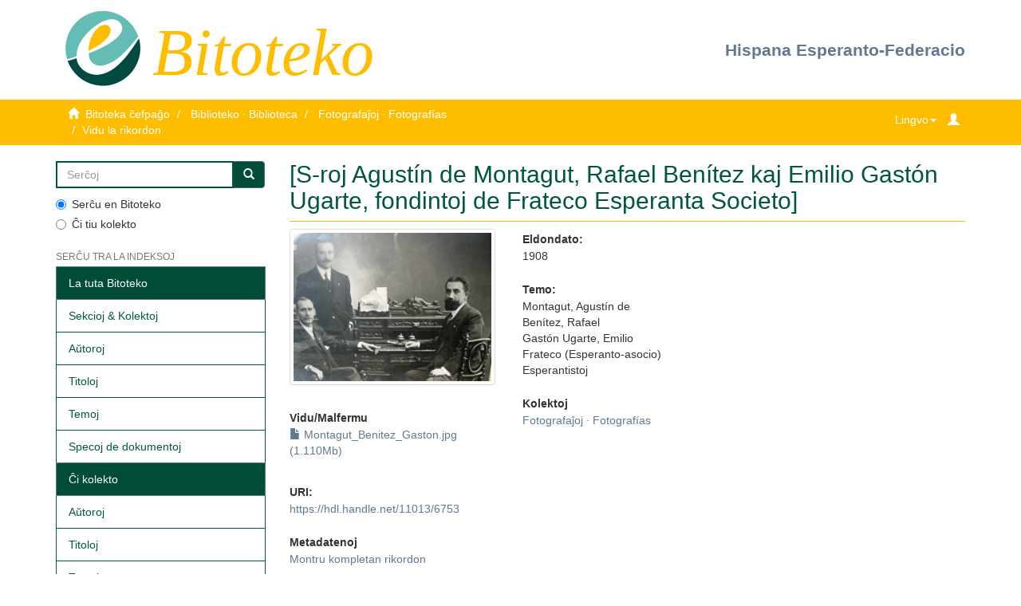

--- FILE ---
content_type: text/html;charset=utf-8
request_url: http://bitoteko.esperanto.es:8080/jspui/handle/11013/6753
body_size: 16417
content:
<!DOCTYPE html>
            <!--[if lt IE 7]> <html class="no-js lt-ie9 lt-ie8 lt-ie7" lang="en"> <![endif]-->
            <!--[if IE 7]>    <html class="no-js lt-ie9 lt-ie8" lang="en"> <![endif]-->
            <!--[if IE 8]>    <html class="no-js lt-ie9" lang="en"> <![endif]-->
            <!--[if gt IE 8]><!--> <html class="no-js" lang="en"> <!--<![endif]-->
            <head><META http-equiv="Content-Type" content="text/html; charset=UTF-8">
<meta content="text/html; charset=UTF-8" http-equiv="Content-Type">
<meta content="IE=edge,chrome=1" http-equiv="X-UA-Compatible">
<meta content="width=device-width,initial-scale=1" name="viewport">
<link rel="shortcut icon" href="/jspui/themes/Mirage2/images/favicon.ico">
<link rel="apple-touch-icon" href="/jspui/themes/Mirage2/images/apple-touch-icon.png">
<meta name="Generator" content="DSpace 6.2">
<link href="/jspui/themes/Mirage2/styles/main.css" rel="stylesheet">
<link href="/jspui/themes/Mirage2/styles/_style.css" rel="stylesheet">
<link type="application/opensearchdescription+xml" rel="search" href="http://bitoteko.esperanto.es:8080/jspui/open-search/description.xml" title="DSpace">
<script>
                //Clear default text of empty text areas on focus
                function tFocus(element)
                {
                if (element.value == ' '){element.value='';}
                }
                //Clear default text of empty text areas on submit
                function tSubmit(form)
                {
                var defaultedElements = document.getElementsByTagName("textarea");
                for (var i=0; i != defaultedElements.length; i++){
                if (defaultedElements[i].value == ' '){
                defaultedElements[i].value='';}}
                }
                //Disable pressing 'enter' key to submit a form (otherwise pressing 'enter' causes a submission to start over)
                function disableEnterKey(e)
                {
                var key;

                if(window.event)
                key = window.event.keyCode;     //Internet Explorer
                else
                key = e.which;     //Firefox and Netscape

                if(key == 13)  //if "Enter" pressed, then disable!
                return false;
                else
                return true;
                }
            </script><!--[if lt IE 9]>
                <script src="/jspui/themes/Mirage2/vendor/html5shiv/dist/html5shiv.js"> </script>
                <script src="/jspui/themes/Mirage2/vendor/respond/dest/respond.min.js"> </script>
                <![endif]--><script src="/jspui/themes/Mirage2/vendor/modernizr/modernizr.js"> </script>
<title>[S-roj Agust&iacute;n de Montagut, Rafael Ben&iacute;tez kaj Emilio Gast&oacute;n Ugarte, fondintoj de Frateco Esperanta Societo]</title>
<link rel="schema.DCTERMS" href="http://purl.org/dc/terms/" />
<link rel="schema.DC" href="http://purl.org/dc/elements/1.1/" />
<meta name="DCTERMS.dateAccepted" content="2022-02-13T21:13:20Z" scheme="DCTERMS.W3CDTF" />
<meta name="DCTERMS.available" content="2022-02-13T21:13:20Z" scheme="DCTERMS.W3CDTF" />
<meta name="DCTERMS.issued" content="1908" scheme="DCTERMS.W3CDTF" />
<meta name="DC.identifier" content="https://hdl.handle.net/11013/6753" scheme="DCTERMS.URI" />
<meta name="DC.description" content="Frateco (Aragona Esperanta Societo)" xml:lang="eo" />
<meta name="DC.language" content="eo" xml:lang="eo" scheme="DCTERMS.RFC1766" />
<meta name="DC.subject" content="Montagut, Agustín de" xml:lang="eo" />
<meta name="DC.subject" content="Benítez, Rafael" xml:lang="eo" />
<meta name="DC.subject" content="Gastón Ugarte, Emilio" xml:lang="eo" />
<meta name="DC.subject" content="Frateco (Esperanto-asocio)" xml:lang="eo" />
<meta name="DC.subject" content="Esperantistoj" xml:lang="eo" />
<meta name="DC.title" content="[S-roj Agustín de Montagut, Rafael Benítez kaj Emilio Gastón Ugarte, fondintoj de Frateco Esperanta Societo]" xml:lang="eo" />
<meta name="DC.type" content="Image" xml:lang="eo" />
<meta content="Montagut, Agust&iacute;n de; Ben&iacute;tez, Rafael; Gast&oacute;n Ugarte, Emilio; Frateco (Esperanto-asocio); Esperantistoj; Image" name="citation_keywords">
<meta content="[S-roj Agust&iacute;n de Montagut, Rafael Ben&iacute;tez kaj Emilio Gast&oacute;n Ugarte, fondintoj de Frateco Esperanta Societo]" name="citation_title">
<meta content="eo" name="citation_language">
<meta content="https://bitoteko.esperanto.es/xmlui/bitstream/11013/6753/1/Montagut_Benitez_Gaston.jpg" name="citation_pdf_url">
<meta content="1908" name="citation_date">
<meta content="https://bitoteko.esperanto.es/xmlui/handle/11013/6753" name="citation_abstract_html_url">
<style>
                @font-face {
                    font-family: "Garamond";
                    url("/jspui/static/fonts/Garamond.ttf") format('truetype');
                    font-style: normal;
                    font-weight: 400;
                    text-rendering: optimizeLegibility;
                }
            </style>
</head><body>
<header>
<div class="container">
<div class="row">
<div class="col-xs-12 col-sm-12 col-md-6 header-wrapper">
<a title="FEE" href="https://www.esperanto.es/"><img title="FEE" alt="FEE" class="logo-fee" src="/jspui/themes/Mirage2//images/fee/fee_logo.gif"></a>
<h1 id="header-title">Bitoteko</h1>
</div>
<div class="col-xs-12 col-sm-12 col-md-6 header-wrapper header-right">
<a href="https://www.esperanto.es/hef/">Hispana Esperanto-Federacio</a>
</div>
</div>
</div>
</header>
<div class="trail-wrapper hidden-print">
<div class="container">
<div class="row">
<div class="col-xs-6" id="trail-breadcumbs">
<div class="breadcrumb dropdown visible-xs">
<a data-toggle="dropdown" class="dropdown-toggle" role="button" href="#" id="trail-dropdown-toggle">Vidu la rikordon&nbsp;<b class="caret"></b></a>
<ul aria-labelledby="trail-dropdown-toggle" role="menu" class="dropdown-menu">
<li role="presentation">
<a role="menuitem" href="/jspui/"><i aria-hidden="true" class="glyphicon glyphicon-home"></i>&nbsp;
                        Bitoteka ĉefpaĝo</a>
</li>
<li role="presentation">
<a role="menuitem" href="/jspui/handle/11013/1">Biblioteko &middot; Biblioteca</a>
</li>
<li role="presentation">
<a role="menuitem" href="/jspui/handle/11013/3">Fotografaĵoj &middot; Fotograf&iacute;as</a>
</li>
<li role="presentation" class="disabled">
<a href="#" role="menuitem">Vidu la rikordon</a>
</li>
</ul>
</div>
<ul class="breadcrumb hidden-xs">
<li>
<i aria-hidden="true" class="glyphicon glyphicon-home"></i>&nbsp;
            <a href="/jspui/">Bitoteka ĉefpaĝo</a>
</li>
<li>
<a href="/jspui/handle/11013/1">Biblioteko &middot; Biblioteca</a>
</li>
<li>
<a href="/jspui/handle/11013/3">Fotografaĵoj &middot; Fotograf&iacute;as</a>
</li>
<li class="active">Vidu la rikordon</li>
</ul>
</div>
<div class="col-xs-6">
<div class="navbar-header pull-right">
<ul class="nav nav-pills pull-left ">
<li>
<form method="get" action="/jspui/login" style="display: inline">
<button class="navbar navbar-link trail-icons" id="login-xs-button"><b aria-hidden="true" class="glyphicon glyphicon-user"></b></button>
</form>
</li>
</ul>
</div>
<div class="dropdown pull-right" id="language-selector">
<button data-toggle="dropdown" type="button" class="dropdown-toggle"><span>Lingvo</span><span class="caret"></span></button>
<ul data-no-collapse="true" aria-labelledby="language-dropdown-toggle-xs" role="menu" class="dropdown-menu pull-right">
<li role="presentation">
<a href="https://bitoteko.esperanto.es/xmlui/?locale-attribute=eo">Esperanto</a>
</li>
<li role="presentation">
<a href="https://bitoteko.esperanto.es/xmlui/?locale-attribute=es">espa&ntilde;ol</a>
</li>
<li role="presentation">
<a href="https://bitoteko.esperanto.es/xmlui/?locale-attribute=en">english</a>
</li>
</ul>
</div>
<div class="navbar-header pull-right">
<button data-toggle="offcanvas" class="navbar-toggle visible-sm trail-icons" type="button" id="trail-navbar-toggle-sm"><span class="sr-only">Ŝanĝu navigadon</span><span class="icon-bar"></span><span class="icon-bar"></span><span class="icon-bar"></span></button>
</div>
<div class="navbar-header pull-right">
<button type="button" class="navbar-toggle visible-xs trail-icons" data-toggle="offcanvas" id="trail-navbar-toggle-xs"><span class="sr-only">Ŝanĝu navigadon</span><span class="icon-bar"></span><span class="icon-bar"></span><span class="icon-bar"></span></button>
</div>
</div>
</div>
</div>
</div>
<div class="hidden" id="no-js-warning-wrapper">
<div id="no-js-warning">
<div class="notice failure">JavaScript is disabled for your browser. Some features of this site may not work without it.</div>
</div>
</div>
<div class="container" id="main-container">
<div class="row row-offcanvas row-offcanvas-right">
<div class="horizontal-slider clearfix">
<div role="navigation" id="sidebar" class="col-xs-6 col-sm-3 sidebar-offcanvas">
<div class="word-break hidden-print" id="ds-options">
<div class="ds-option-set" id="ds-search-option">
<form method="post" class="" id="ds-search-form" action="/jspui/discover">
<fieldset>
<div class="input-group">
<input placeholder="Serĉoj" type="text" class="ds-text-field form-control" name="query"><span class="input-group-btn"><button title="Ek" class="ds-button-field btn btn-primary"><span aria-hidden="true" class="glyphicon glyphicon-search"></span></button></span>
</div>
<div class="radio">
<label><input checked value="" name="scope" type="radio" id="ds-search-form-scope-all">Serĉu en Bitoteko</label>
</div>
<div class="radio">
<label><input name="scope" type="radio" id="ds-search-form-scope-container" value="11013/3">Ĉi tiu kolekto</label>
</div>
</fieldset>
</form>
</div>
<h2 class="ds-option-set-head  h6">Serĉu tra la indeksoj</h2>
<div id="aspect_viewArtifacts_Navigation_list_browse" class="list-group">
<a class="list-group-item active"><span class="h5 list-group-item-heading  h5">La tuta Bitoteko</span></a><a href="/jspui/community-list" class="list-group-item ds-option">Sekcioj &amp; Kolektoj</a><a href="/jspui/browse?type=author" class="list-group-item ds-option">Aŭtoroj</a><a href="/jspui/browse?type=title" class="list-group-item ds-option">Titoloj</a><a href="/jspui/browse?type=subject" class="list-group-item ds-option">Temoj</a><a href="/jspui/browse?type=type" class="list-group-item ds-option">Specoj de dokumentoj</a><a class="list-group-item active"><span class="h5 list-group-item-heading  h5">Ĉi kolekto</span></a><a href="/jspui/handle/11013/3/browse?type=author" class="list-group-item ds-option">Aŭtoroj</a><a href="/jspui/handle/11013/3/browse?type=title" class="list-group-item ds-option">Titoloj</a><a href="/jspui/handle/11013/3/browse?type=subject" class="list-group-item ds-option">Temoj</a><a href="/jspui/handle/11013/3/browse?type=type" class="list-group-item ds-option">Specoj de dokumentoj</a>
</div>
<h2 class="ds-option-set-head  h6">Mia konto</h2>
<div id="aspect_viewArtifacts_Navigation_list_account" class="list-group">
<a href="/jspui/login" class="list-group-item ds-option">Ensalutu</a>
</div>
<div id="aspect_viewArtifacts_Navigation_list_context" class="list-group"></div>
<div id="aspect_viewArtifacts_Navigation_list_administrative" class="list-group"></div>
<div id="aspect_discovery_Navigation_list_discovery" class="list-group"></div>
<div class="list-group">
<h2 class="ds-option-set-head  h6">LIGILOJ</h2>
<a class="list-group-item ds-option" href="https://bibliotekojrp.esperanto.es/" target="_blank" title="Biblioteko Juan R&eacute;gulo P&eacute;rez">Biblioteko Juan R&eacute;gulo P&eacute;rez</a><a class="list-group-item ds-option" href="https://www.esperanto.es/tradukotekoes/" target="_blank" title="Tradukoteko">Tradukoteko</a>
</div>
</div>
</div>
<div class="col-xs-12 col-sm-12 col-md-9 main-content">
<div>
<div id="aspect_artifactbrowser_ItemViewer_div_item-view" class="ds-static-div primary">
<!-- External Metadata URL: cocoon://metadata/handle/11013/6753/mets.xml-->
<div class="item-summary-view-metadata">
<h2 class="page-header first-page-header">[S-roj Agust&iacute;n de Montagut, Rafael Ben&iacute;tez kaj Emilio Gast&oacute;n Ugarte, fondintoj de Frateco Esperanta Societo]</h2>
<div class="row">
<div class="col-sm-4">
<div class="row">
<div class="col-xs-6 col-sm-12">
<div class="thumbnail">
<img alt="Thumbnail" class="img-thumbnail" src="/jspui/bitstream/handle/11013/6753/Montagut_Benitez_Gaston.jpg.jpg?sequence=3&amp;isAllowed=y"></div>
</div>
<div class="col-xs-6 col-sm-12">
<div class="item-page-field-wrapper table word-break">
<h5 class="text-bold">Vidu/Malfermu</h5>
<div>
<a href="/jspui/bitstream/handle/11013/6753/Montagut_Benitez_Gaston.jpg?sequence=1&amp;isAllowed=y"><i aria-hidden="true" class="glyphicon  glyphicon-file"></i> Montagut_Benitez_Gaston.jpg (1.110Mb)</a>
</div>
</div>
</div>
</div>
<div class="simple-item-view-uri item-page-field-wrapper table">
<h5 class="text-bold">URI:</h5>
<span><a href="https://hdl.handle.net/11013/6753">https://hdl.handle.net/11013/6753</a></span>
</div>
<div class="simple-item-view-show-full item-page-field-wrapper table">
<h5 class="text-bold">Metadatenoj</h5>
<a href="/jspui/handle/11013/6753?show=full">Montru kompletan rikordon</a>
</div>
</div>
<div class="col-sm-8">
<div class="simple-item-view-date word-break item-page-field-wrapper table">
<h5 class="text-bold">Eldondato:</h5>1908</div>
<div class="item-page-field-wrapper table">
<h5 class="text-bold">Temo:</h5>
<span>Montagut, Agust&iacute;n de<br>Ben&iacute;tez, Rafael<br>Gast&oacute;n Ugarte, Emilio<br>Frateco (Esperanto-asocio)<br>Esperantistoj</span>
</div>
<div class="simple-item-view-collections item-page-field-wrapper table">
<h5 class="text-bold">Kolektoj</h5>
<ul class="ds-referenceSet-list">
<!-- External Metadata URL: cocoon://metadata/handle/11013/3/mets.xml-->
<li>
<a href="/jspui/handle/11013/3">Fotografaĵoj &middot; Fotograf&iacute;as</a>
</li>
</ul>
</div>
</div>
</div>
</div>
</div>
</div>
</div>
</div>
</div>
</div>
<div>
<div class="container">
<div class="row">
<footer class="col-sm-12">
<div class="col-xs-12" id="footer-wrapper">
<p align="center" class="text-muted">
<a title="Creative Commons by-nc-nd" target="_blank" href="http://creativecommons.org/licenses/by-nc-nd/3.0/deed.es_ES%22">Bajo licencia / Sub licenco Creative Commons<img alt="Creative Commons by-nc-nd" src="/jspui/themes/Mirage2//images/fee/cc_primary_srr.gif"></a>
</p>
<a href="https://www.esperanto.es/" target="_blank" title="Hispana Esperanto-Federacio">Hispana Esperanto-Federacio</a>
<div>
<p>Via kontribuo estas necesa, via helpo permesos al ni teni la servon</p>
<p>Necesitamos tu ayuda para mantener el servicio.</p>
<p>
<form method="post" action="https://www.paypal.com/cgi-bin/webscr">
<input value="_s-xclick" name="cmd" type="hidden"><input value="B9BPZ8JL4MADY" name="hosted_button_id" type="hidden"><input alt="PayPal. La forma r&aacute;pida y segura de pagar en Internet." name="submit" border="0" src="https://www.paypalobjects.com/es_ES/ES/i/btn/btn_donateCC_LG.gif" type="image"><img style="display: none !important;" height="1" width="1" src="https://www.paypalobjects.com/es_ES/i/scr/pixel.gif" border="0" alt=""></form>
</p>
</div>
<p>
<a title="Contacto" href="/jspui/contact">Kontakto</a>
</p>
</div>
<a class="hidden" href="/jspui/htmlmap">&nbsp;</a>
</footer>
</div>
</div>
</div>
<script type="text/javascript">
                         if(typeof window.publication === 'undefined'){
                            window.publication={};
                          };
                        window.publication.contextPath= '/jspui';window.publication.themePath= '/jspui/themes/Mirage2/';</script><script>if(!window.DSpace){window.DSpace={};}window.DSpace.context_path='/jspui';window.DSpace.theme_path='/jspui/themes/Mirage2/';</script><script src="/jspui/themes/Mirage2/scripts/theme.js"> </script><script>
                (function(i,s,o,g,r,a,m){i['GoogleAnalyticsObject']=r;i[r]=i[r]||function(){
                (i[r].q=i[r].q||[]).push(arguments)},i[r].l=1*new Date();a=s.createElement(o),
                m=s.getElementsByTagName(o)[0];a.async=1;a.src=g;m.parentNode.insertBefore(a,m)
                })(window,document,'script','//www.google-analytics.com/analytics.js','ga');

                ga('create', 'G-M27CKVQTFY', 'bitoteko.esperanto.es');
                ga('send', 'pageview');
            </script>
</body></html>
